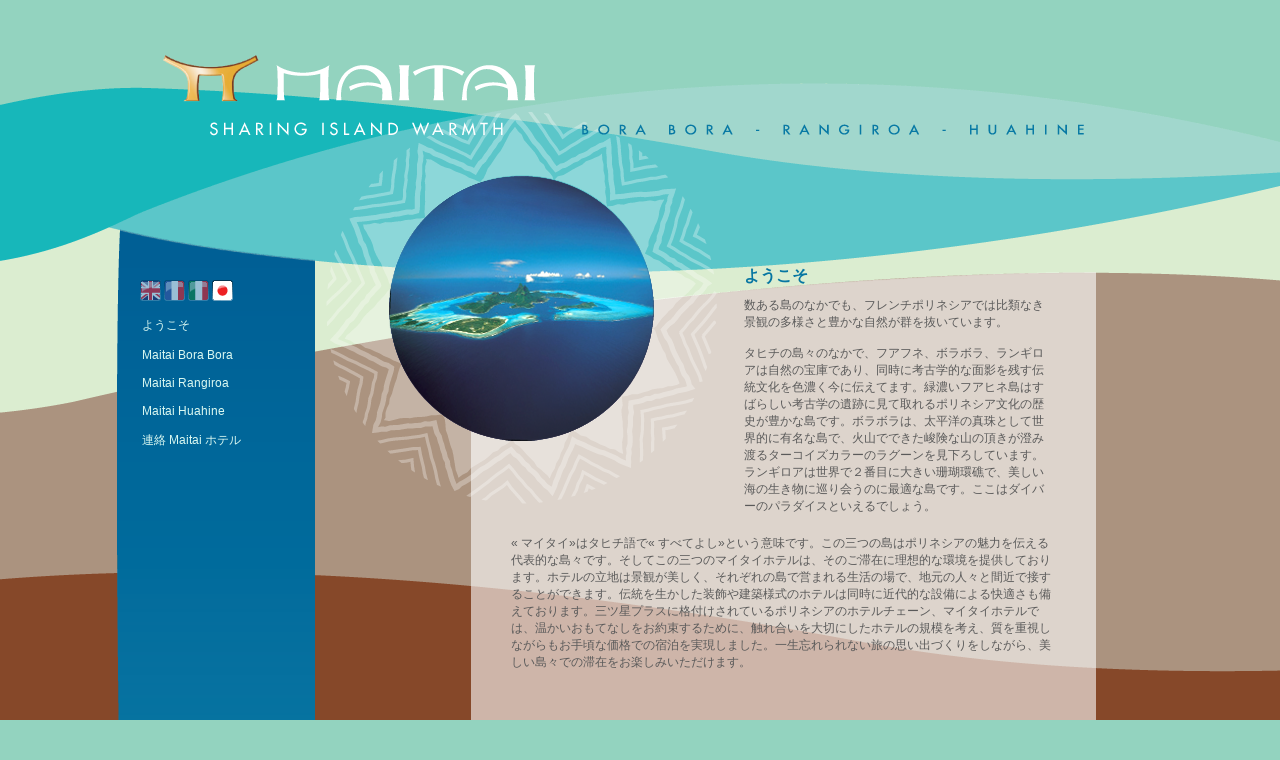

--- FILE ---
content_type: text/html; charset=utf-8
request_url: https://www.hotelmaitai.com/Presentation/Presentation1.aspx?IDType=189&LangID=4
body_size: 12637
content:

<!DOCTYPE html PUBLIC "-//W3C//DTD XHTML 1.0 Transitional//EN" "http://www.w3.org/TR/xhtml1/DTD/xhtml1-transitional.dtd">
<html xmlns="http://www.w3.org/1999/xhtml">
<head id="ctl00_Head1">
<meta charset="utf-8" />
<title>
	ようこそ Maitai Hotels | French Polynesia Hotels | Bora Bora Hotel | Huahine Hotel | Rangiroa Hotel
</title>
<script type="text/javascript" src="https://cdnjs.cloudflare.com/ajax/libs/jquery/1.10.2/jquery.min.js"></script>
<script type="text/javascript" src="https://cdnjs.cloudflare.com/ajax/libs/modernizr/2.6.2/modernizr.min.js"></script>

<link href="https://d35islomi5rx1v.cloudfront.net/ajaxz/2013.3.1114/Menu.css" type="text/css" rel="stylesheet" class="Telerik_stylesheet" /><meta name="keywords" content="Maitai Hotels has three superb French Polynesia hotel accommodation on three of the region s most beautiful islands: Bora Bora, Huahine and Rangiroa. " />
<meta name="description" content="Maitai Hotels has three superb French Polynesia hotel accommodation on three of the region s most beautiful islands: Bora Bora, Huahine and Rangiroa. " />
<meta name="abstract" content="Maitai Hotels has three superb French Polynesia hotel accommodation on three of the region s most beautiful islands: Bora Bora, Huahine and Rangiroa. " />
<meta name="copyright" content="Copyright Le Maitai Polynesia Bora Bora" />
<meta name="author" content="Website by ReserveGroup https://www.reservegroup.biz, powered by evoSuite https://www.evoSuite.com content management system and customers relationship management system" />
<meta name="owner" content="Website owned by Le Maitai Polynesia Bora Bora, https://www.hotelmaitai.com" />
<meta name="distribution" content="Global" />
<meta name="language" content="ja-JP" />
<meta name="rating" content="general" />
<meta name="revisit-after" content="15 days" />
<meta name="classification" content="French Polynesia, Accommodation, Hotels, Society Islands, Bora Bora" />
<meta name="robots" content="all, NOODP, NOYDIR" />
<meta name="referrer" content="unsafe-url" />
<meta name="last-modified" content="25-01-2026 04:13:55 GMT" />
<link href="https://d2nzzwzi75bzs6.cloudfront.net/js/booking.css" rel="stylesheet" type="text/css" />
<link href="https://d2nzzwzi75bzs6.cloudfront.net/web/css/base.css?lwr=635635819768325745" rel="stylesheet" type="text/css" />
<link href="https://d1k2jfc4wnfimc.cloudfront.net/pics/favicon.ico" rel="Shortcut Icon" />
<script type="text/javascript" src="https://d2nzzwzi75bzs6.cloudfront.net/js/te2010.js?lwr=636559404218272672"></script>
<script type='text/javascript'>
window.status='Welcome to Maitai Hotels | French Polynesia Hotels | Bora Bora Hotel | Huahine Hotel | Rangiroa Hotel';
window.onerror=function(msg, url, lineNo) { if (msg.indexOf('Telerik') > -1) {return true;} }
</script>
<script type="text/javascript">
(function(i,s,o,g,r,a,m){i['GoogleAnalyticsObject']=r;i[r]=i[r]||function(){
(i[r].q=i[r].q||[]).push(arguments)},i[r].l=1*new Date();a=s.createElement(o),
m=s.getElementsByTagName(o)[0];a.async=1;a.src=g;m.parentNode.insertBefore(a,m)
})(window,document,'script','https://www.google-analytics.com/analytics.js','ga');

ga('create', 'UA-82629193-1', 'auto', {'allowLinker': true});
ga('require', 'linker');
ga('linker:autoLink', ['.synxis.com']);
ga('require', 'displayfeatures');
ga('require', 'ecommerce');
ga('set', 'hostname', 'www.hotelmaitai.com');
ga('send', 'pageview');
</script>

<link href="https://d2nzzwzi75bzs6.cloudfront.net/assets/maitaihotel/styles.css?lwr=635664403439654403" rel="stylesheet" type="text/css" />
</head>
<body  style="margin: 0; background-color: #93d3bf; background-image: URL('//d1k2jfc4wnfimc.cloudfront.net/PicsHotel/MaitaiHotel/SkinImages/MainBG.gif'); background-repeat: no-repeat; background-position: 50% top;">
    <form name="aspnetForm" method="post" action="../PicsHotel/MaitaiHotel/CustomPages/ContentPres.aspx?ID=891&amp;IDL=1&amp;IDType=183" id="aspnetForm" enctype="multipart/form-data">
<div>
<input type="hidden" name="ctl00_RadScriptManager1_TSM" id="ctl00_RadScriptManager1_TSM" value="" />
<input type="hidden" name="ctl00_RadStyleSheetManager1_TSSM" id="ctl00_RadStyleSheetManager1_TSSM" value="" />
<input type="hidden" name="__EVENTTARGET" id="__EVENTTARGET" value="" />
<input type="hidden" name="__EVENTARGUMENT" id="__EVENTARGUMENT" value="" />
<input type="hidden" name="__VIEWSTATE" id="__VIEWSTATE" value="/wEPaA8FDzhkZTYxYWNlNjQwYTgyYRgBBR5fX0NvbnRyb2xzUmVxdWlyZVBvc3RCYWNrS2V5X18WAQUNY3RsMDAkVG9wTWVudVCNZks+kWh1xWqEHoGBvYyekuXo" />
</div>

<script type="text/javascript">
//<![CDATA[
var theForm = document.forms['aspnetForm'];
function __doPostBack(eventTarget, eventArgument) {
    if (!theForm.onsubmit || (theForm.onsubmit() != false)) {
        theForm.__EVENTTARGET.value = eventTarget;
        theForm.__EVENTARGUMENT.value = eventArgument;
        theForm.submit();
    }
}
//]]>
</script>


<script src="https://d2nzzwzi75bzs6.cloudfront.net/WebResource.axd?d=9EvrU5aKH_0-ZnLWSyUhDCmpZu3VECH2IQjiIUUbE5fnGr3peevNZlbCx9bLXjK-8M9eMUfeMifDkM_veT3QGMcUyGo1&amp;t=638901968248157332" type="text/javascript"></script>


<script src="https://d2nzzwzi75bzs6.cloudfront.net/ScriptResource.axd?d=5mvFhYMoUksooQpnAt1CBj9UVEiomry6N1okKtevwm1HogDeosEYI4DGc5LMHkNFElkD5o2hKJKxWBmQMVbZdhHXCJazAbu8KAwTpA8xBILmxIgrlWMVr4F3ZmDJHV1ZkzNU-y08dOpffzgGSnO7NMnBcXo1&amp;t=5c0e0825" type="text/javascript"></script>
<script src="https://d2nzzwzi75bzs6.cloudfront.net/ScriptResource.axd?d=BY75IT1qU0MQjGIgViHGs_nCK3JR1KCZwLAXKuIPNulRFB8W1oHc7-8SThrpqTjoFntoz0FT0Qe7HUp05YWsRwJaG7gGLl-4t4DtxwCjR9o7hwq2K5LGknTpK8ITVEpZqrFunn9aCng8JzHhaUka2O6dMM2ckVwQJbvmHnlzwQxrK1_P0&amp;t=5c0e0825" type="text/javascript"></script>
<div>

	<input type="hidden" name="__VIEWSTATEGENERATOR" id="__VIEWSTATEGENERATOR" value="B0C4B2A6" />
	<input type="hidden" name="__PREVIOUSPAGE" id="__PREVIOUSPAGE" value="WWzs-HGDMFoKLGZ0s11DdIQ-J5Ru4xDuHE7CMcsaEiVgxkx-Y2hVQN3JYdM5CY-ErXVGPWCtWfGl-YmrHDuC4zKIE3HQjDPmSQgDtL7tU9zHaiCFvXrE4CX6L9Lve6P1omKFnw2" />
</div>
        <script type="text/javascript">
//<![CDATA[
Sys.WebForms.PageRequestManager._initialize('ctl00$RadScriptManager1', 'aspnetForm', [], [], [], 90, 'ctl00');
//]]>
</script>

        
        <table cellpadding="0" cellspacing="0" width="100%">
            <tr>
                <td align="center">
                    <table cellpadding="0" cellspacing="0">
                        <tr>
                            <td>
                                
                            </td>
                        </tr>
                    </table>
                </td>
            </tr>
            <tr>
                <td align="center">
                    <table cellpadding="0" cellspacing="0" width="1011">
                        <tr>
                            <td class="MainTop">
                                <div style="position: relative; z-index: 999;">
                                    <img src="https://d1k2jfc4wnfimc.cloudfront.net/assets/maitaihotel/skinimages/siteheader.png" id="ctl00_SiteTagLine" border="0" usemap="#BannerLinks2" /></div>
                            </td>
                        </tr>
                        <tr>
                            <td align="left">
                                <table class="ContentMainTable" border="0" cellpadding="0" cellspacing="0">
                                    <tr>
                                        <td>
                                            <table border="0" cellpadding="0" cellspacing="0">
                                                <tr>
                                                    <td align="left" style="padding-top: 88px; padding-left: 5px;">
                                                        <table border="0" cellpadding="0" cellspacing="0">
                                                            <tr>
                                                                <td style="padding-right: 3px;">
                                                                    <a id="ctl00_EnglishLink" class="EnglishLnk" href="/Presentation/Presentation1.aspx?IDType=189&amp;LangID=1"></a>
                                                                </td>
                                                                <td style="padding-right: 3px;">
                                                                    <a id="ctl00_FrenchLink" class="FrenchLnk" href="/Presentation/Presentation1.aspx?IDType=189&amp;LangID=2"></a>
                                                                </td>
                                                                <td style="padding-right: 3px;">
                                                                    <a id="ctl00_ItalianLink" class="ItalianLnk" href="/Presentation/Presentation1.aspx?IDType=189&amp;LangID=7"></a>
                                                                </td>
                                                                <td>
                                                                    <a id="ctl00_JapaneseLink" class="JapanLink" href="/Presentation/Presentation1.aspx?IDType=189&amp;LangID=4"></a>
                                                                </td>
                                                            </tr>
                                                        </table>
                                                    </td>
                                                </tr>
                                                <tr>
                                                    <td class="MenuCell">
                                                        <div id="ctl00_TopMenu" class="RadMenu RadMenu_MenuTop" style="cursor: pointer">
	<!-- 2013.3.1114.40 --><ul class="rmRootGroup rmVertical">
		<li class="rmItem rmFirst"><a title="ようこそ" class="rmLink rmRootLink rmFocused" href="/welcome"><span class="rmText">ようこそ</span></a><div class="rmSlide">
			<ul class="rmVertical rmGroup rmLevel1">
				<li class="rmItem rmFirst"><a title="Change Language" class="rmLink" href="#"><span class="rmText">Change Language</span></a><div class="rmSlide">
					<ul class="rmVertical rmGroup rmLevel2">
						<li class="rmItem rmFirst"><a title="English" class="rmLink" href="/presentation/presentation1.aspx?idtype=189&amp;langid=1"><span class="rmText">English</span></a></li><li class="rmItem "><a title="French" class="rmLink" href="/presentation/presentation1.aspx?idtype=189&amp;langid=2"><span class="rmText">French</span></a></li><li class="rmItem "><a title="Japanese" class="rmLink" href="/presentation/presentation1.aspx?idtype=189&amp;langid=4"><span class="rmText">Japanese</span></a></li><li class="rmItem rmLast"><a title="Italian" class="rmLink" href="/presentation/presentation1.aspx?idtype=189&amp;langid=7"><span class="rmText">Italian</span></a></li>
					</ul>
				</div></li><li class="rmItem "><a title="ようこそ" class="rmLink rmFocused" href="/welcome"><span class="rmText">ようこそ</span></a></li><li class="rmItem "><a title="About Maitai Hotels" class="rmLink" href="/le-maitai-polynesia-bora-bora/about-maitai-hotels_idl=1_idt=183_id=892_.html"><span class="rmText">About Maitai Hotels</span></a></li><li class="rmItem "><a title="フランス領ポリネシアについて" class="rmLink" href="/le-maitai-polynesia-bora-bora/%e3%83%95%e3%83%a9%e3%83%b3%e3%82%b9%e9%a0%98%e3%83%9d%e3%83%aa%e3%83%8d%e3%82%b7%e3%82%a2%e3%81%ab%e3%81%a4%e3%81%84%e3%81%a6_idl=1_idt=183_id=936_.html"><span class="rmText">フランス領ポリネシアについて</span></a></li><li class="rmItem "><a title="Bora Bora Island" class="rmLink" target="_blank" href="/le-maitai-polynesia-bora-bora/bora-bora-island_idl=251_idt=183_id=970_.html"><span class="rmText">Bora Bora Island</span></a></li><li class="rmItem "><a title="Rangiroa Island" class="rmLink" target="_blank" href="/le-maitai-polynesia-bora-bora/rangiroa-island_idl=251_idt=183_id=971_.html"><span class="rmText">Rangiroa Island</span></a></li><li class="rmItem "><a title="Huahine Island" class="rmLink" target="_blank" href="/le-maitai-polynesia-bora-bora/huahine-island_idl=251_idt=183_id=972_.html"><span class="rmText">Huahine Island</span></a></li><li class="rmItem "><a title="Brochure" class="rmLink" target="_blank" href="/le-maitai-polynesia-bora-bora/brochure_idl=251_idt=183_id=990_.html"><span class="rmText">Brochure</span></a></li><li class="rmItem "><a title="連絡" class="rmLink" href="/le-maitai-polynesia-bora-bora/%e9%80%a3%e7%b5%a1_idl=250_idt=183_id=988_.html"><span class="rmText">連絡</span></a></li><li class="rmItem rmLast"><a title="Social Media Content" class="rmLink" href="/user-content"><span class="rmText">Social Media Content</span></a></li>
			</ul>
		</div></li><li class="rmItem "><a title="Maitai Bora Bora" class="rmLink rmRootLink" target="_blank" href="/le-maitai-polynesia-bora-bora/%e3%83%9b%e3%83%86%e3%83%ab%e3%83%9e%e3%82%a4%e3%82%bf%e3%82%a4%e3%83%9d%e3%83%aa%e3%83%8d%e3%82%b7%e3%82%a2%e3%83%9c%e3%83%a9%e3%83%9c%e3%83%a9_idl=251_idt=184_id=973_.html"><span class="rmText">Maitai Bora Bora</span></a><div class="rmSlide">
			<ul class="rmVertical rmGroup rmLevel1">
				<li class="rmItem rmFirst"><a title="ホテルマイタイポリネシアボラボラ" class="rmLink" target="_blank" href="/le-maitai-polynesia-bora-bora/%e3%83%9b%e3%83%86%e3%83%ab%e3%83%9e%e3%82%a4%e3%82%bf%e3%82%a4%e3%83%9d%e3%83%aa%e3%83%8d%e3%82%b7%e3%82%a2%e3%83%9c%e3%83%a9%e3%83%9c%e3%83%a9_idl=251_idt=184_id=973_.html"><span class="rmText">ホテルマイタイポリネシアボラボラ</span></a></li><li class="rmItem "><a title="宿泊 Maitai Bora Bora" class="rmLink" target="_blank" href="/le-maitai-polynesia-bora-bora/%e5%ae%bf%e6%b3%8a-maitai-bora-bora_idl=251_idt=184_id=974_.html"><span class="rmText">宿泊 Maitai Bora Bora</span></a></li><li class="rmItem "><a title="Special Offers" class="rmLink" target="_blank" href="/le-maitai-polynesia-bora-bora/special-offers_idl=251_idt=184_id=975_.html"><span class="rmText">Special Offers</span></a></li><li class="rmItem rmLast"><a title="連絡 Maitai Bora Bora" class="rmLink" href="/le-maitai-polynesia-bora-bora/%e9%80%a3%e7%b5%a1-maitai-bora-bora_idl=250_idt=184_id=976_.html"><span class="rmText">連絡 Maitai Bora Bora</span></a></li>
			</ul>
		</div></li><li class="rmItem "><a title="Maitai Rangiroa" class="rmLink rmRootLink" target="_blank" href="/le-maitai-polynesia-bora-bora/%e3%83%9b%e3%83%86%e3%83%ab-maitai-rangiroa_idl=251_idt=185_id=977_.html"><span class="rmText">Maitai Rangiroa</span></a><div class="rmSlide">
			<ul class="rmVertical rmGroup rmLevel1">
				<li class="rmItem rmFirst"><a title="ホテル Maitai Rangiroa" class="rmLink" target="_blank" href="/le-maitai-polynesia-bora-bora/%e3%83%9b%e3%83%86%e3%83%ab-maitai-rangiroa_idl=251_idt=185_id=977_.html"><span class="rmText">ホテル Maitai Rangiroa</span></a></li><li class="rmItem "><a title="宿泊 Maitai Rangiroa" class="rmLink" target="_blank" href="/le-maitai-polynesia-bora-bora/%e5%ae%bf%e6%b3%8a-maitai-rangiroa_idl=251_idt=185_id=978_.html"><span class="rmText">宿泊 Maitai Rangiroa</span></a></li><li class="rmItem "><a title="Special Offers" class="rmLink" target="_blank" href="/le-maitai-polynesia-bora-bora/special-offers_idl=251_idt=185_id=979_.html"><span class="rmText">Special Offers</span></a></li><li class="rmItem rmLast"><a title="連絡 Maitai Rangiroa" class="rmLink" href="/le-maitai-polynesia-bora-bora/%e9%80%a3%e7%b5%a1-maitai-rangiroa_idl=250_idt=185_id=980_.html"><span class="rmText">連絡 Maitai Rangiroa</span></a></li>
			</ul>
		</div></li><li class="rmItem "><a title="Maitai Huahine" class="rmLink rmRootLink" target="_blank" href="/le-maitai-polynesia-bora-bora/%e3%83%9b%e3%83%86%e3%83%ab-maitai-huahine_idl=251_idt=186_id=981_.html"><span class="rmText">Maitai Huahine</span></a><div class="rmSlide">
			<ul class="rmVertical rmGroup rmLevel1">
				<li class="rmItem rmFirst"><a title="ホテル Maitai Huahine" class="rmLink" target="_blank" href="/le-maitai-polynesia-bora-bora/%e3%83%9b%e3%83%86%e3%83%ab-maitai-huahine_idl=251_idt=186_id=981_.html"><span class="rmText">ホテル Maitai Huahine</span></a></li><li class="rmItem "><a title="宿泊 Maitai Huahine" class="rmLink" target="_blank" href="/le-maitai-polynesia-bora-bora/%e5%ae%bf%e6%b3%8a-maitai-huahine_idl=251_idt=186_id=982_.html"><span class="rmText">宿泊 Maitai Huahine</span></a></li><li class="rmItem "><a title="Special Offers" class="rmLink" target="_blank" href="/le-maitai-polynesia-bora-bora/special-offers_idl=251_idt=186_id=983_.html"><span class="rmText">Special Offers</span></a></li><li class="rmItem rmLast"><a title="連絡 Maitai Huahine" class="rmLink" href="/le-maitai-polynesia-bora-bora/%e9%80%a3%e7%b5%a1-maitai-huahine_idl=250_idt=186_id=984_.html"><span class="rmText">連絡 Maitai Huahine</span></a></li>
			</ul>
		</div></li><li class="rmItem rmLast"><a title="連絡 Maitai ホテル" class="rmLink rmRootLink" href="/le-maitai-polynesia-bora-bora/%e9%80%a3%e7%b5%a1-maitai-%e3%83%9b%e3%83%86%e3%83%ab_idl=5_idt=187_id=894_.html"><span class="rmText">連絡 Maitai ホテル</span></a><div class="rmSlide">
			<ul class="rmVertical rmGroup rmLevel1">
				<li class="rmItem rmFirst"><a title="連絡 Maitai ホテル" class="rmLink" href="/le-maitai-polynesia-bora-bora/%e9%80%a3%e7%b5%a1-maitai-%e3%83%9b%e3%83%86%e3%83%ab_idl=5_idt=187_id=894_.html"><span class="rmText">連絡 Maitai ホテル</span></a></li><li class="rmItem rmLast"><a title="Recruitment section" class="rmLink" href="/le-maitai-polynesia-bora-bora/recruitment-section_idl=1_idt=187_id=994_.html"><span class="rmText">Recruitment section</span></a></li>
			</ul>
		</div></li>
	</ul><script type="text/javascript">
		Telerik.Web.UI.RadMenu._adjustRootItemWidth("ctl00_TopMenu");
	</script><input id="ctl00_TopMenu_ClientState" name="ctl00_TopMenu_ClientState" type="hidden" />
</div>
                                                        

                                                    </td>
                                                </tr>
                                                <tr>
                                                    <td>
                                                        <div style="position: relative;">
                                                            <div style="position: absolute; top: -188px; left: -9px;">
                                                                
<style type="text/css">
    .bBoxC {
        font-family: Arial, Verdana;
        color:#6c7b84;
        font-style:italic;
        font-size:11px;
        text-align: center;
        width: 130px !important;
        background-color: transparent;
        border: 0px;
        margin-top: 0px;
        padding:0px !important;
        position:relative;
        top:-1px;
    }
    .SuppDrop {
        width:168px;
        font-family: Arial, Verdana;
        color:#6c7b84;
        font-size:12px;
    }
</style>
<div align="left" style="width: 193px; vertical-align:top;">
	<table border="0" cellspacing="0" cellpadding="0" style="width: 186px; height: 102px; background-image: url('//d1k2jfc4wnfimc.cloudfront.net/PicsHotel/MaitaiHotel/SkinImages/BookBG.gif'); background-repeat: no-repeat; background-position:left top;">
		<tr>
			<td valign="top" align="left" style="height: 107px;">
                <div style="position: relative;">
				    <div style="position: absolute; left: 5px; top: 10px;">
					    <select name="ctl00$CorporateBookingPanel1$ddlSuppliers" id="ctl00_CorporateBookingPanel1_ddlSuppliers" class="SuppDrop">
	<option value="hotelmaitai.com/default.aspx">Select a Hotel</option>
	<option value="bora.hotelmaitai.com/bookings/bookengine.aspx">Hotel Maitai Bora Bora</option>
	<option value="rangiroa.hotelmaitai.com/bookings/bookengine.aspx">Hotel Maitai Rangiroa</option>
	<option value="huahine.hotelmaitai.com/bookings/bookengine.aspx">Hotel Maitai Huahine</option>
</select>
                    </div>
				    <div style="position: absolute; left: 2px; top: 41px;"><table id="ctl00_CorporateBookingPanel1_calBookingDate" border="0">
	<tr>
		<td><img onmouseover="javascript:this.src='/PicsHotel/MaitaiHotel/SkinImages/CalOn.gif';return false;" onclick="displayDatePicker('ctl00$CorporateBookingPanel1$calBookingDatetxtDate',false);return false;" onmouseout="javascript:this.src='/PicsHotel/MaitaiHotel/SkinImages/CalOff.gif';return false;" name="ctl00$CorporateBookingPanel1$ctl00" src="https://d1k2jfc4wnfimc.cloudfront.net/assets/maitaihotel/skinimages/caloff.gif" style="border-width:0px;" /></td><td><input name="ctl00$CorporateBookingPanel1$calBookingDatetxtDate" type="text" value="2026/02/01" id="ctl00_CorporateBookingPanel1_calBookingDatetxtDate" class="bBoxC" onclick="displayDatePicker('ctl00$CorporateBookingPanel1$calBookingDatetxtDate',false);return false;" style="width:75px;" /></td>
	</tr>
</table></div>
                    <div style="position: absolute; right: 0px; top: 63px;"><a href="#" onclick="javascript:BookNow()"><img alt="Click here to Book your stay with Maitai Hotels" border="0" src="https://d1k2jfc4wnfimc.cloudfront.net/assets/maitaihotel/skinimages/booknowbtn.gif" width="116" height="33" /></a></div>
                </div>
                <input type="hidden" name="ctl00$CorporateBookingPanel1$hdnValues" id="ctl00_CorporateBookingPanel1_hdnValues" />
			</td>
		</tr>
	</table>		
</div>
<script type="text/javascript">
    function BookNow() {
        var calBookingDate = document.getElementById('ctl00_CorporateBookingPanel1_calBookingDate');
        var ddlSuppliers = document.getElementById('ctl00_CorporateBookingPanel1_ddlSuppliers');
        window.open('http://www.' + ddlSuppliers.options[ddlSuppliers.selectedIndex].value + '?Date=' + $get("ctl00_CorporateBookingPanel1_calBookingDatetxtDate").value);
    }
</script>
                                                            </div>
                                                        </div>
                                                    </td>
                                                </tr>
                                                
                                            </table>
                                        </td>
                                        <td>
                                            
    <table width="100%" border="0" cellpadding="0" cellspacing="0">
        <tr>
            <td style="vertical-align:top; text-align:left;">
                <div style="background-image:URL('//d1k2jfc4wnfimc.cloudfront.net/PicsHotel/MaitaiHotel/SkinImages/ContentTopBG.png'); background-repeat:no-repeat; background-position: 76% 107%; width:100%;">
                    <table width="100%" border="0" cellpadding="0" cellspacing="0">
                        <tr>
                            <td style="vertical-align:top; text-align:left;"><div class="ContentFlash"><div id='MainFlashflash'><a href="http://get.adobe.com/flashplayer/" target="_blank"><img src="https://d1k2jfc4wnfimc.cloudfront.net/assets/maitaihotel/skinimages/flashbg.png" border="0" /></a></div></div></td>
                            <td style="vertical-align:bottom; text-align:left; padding-bottom:20px; padding-right:92px;"><span class="HotName"><h1 class="HotName">ようこそ</h1></span><span class="HotPres">数ある島のなかでも、フレンチポリネシアでは比類なき景観の多様さと豊かな自然が群を抜いています。 <br />
<br />
タヒチの島々のなかで、フアフネ、ボラボラ、ランギロアは自然の宝庫であり、同時に考古学的な面影を残す伝統文化を色濃く今に伝えてます。緑濃いフアヒネ島はすばらしい考古学の遺跡に見て取れるポリネシア文化の歴史が豊かな島です。ボラボラは、太平洋の真珠として世界的に有名な島で、火山でできた峻険な山の頂きが澄み渡るターコイズカラーのラグーンを見下ろしています。ランギロアは世界で２番目に大きい珊瑚環礁で、美しい海の生き物に巡り会うのに最適な島です。ここはダイバーのパラダイスといえるでしょう。</span></td>
                        </tr>   
                    </table>
                </div>
            </td>
        </tr>
        <tr>
            <td style="vertical-align:top; text-align:left; padding-left:158px;"><div style="width:545px; padding:0px 40px 50px 40px; background-image:URL('//d1k2jfc4wnfimc.cloudfront.net/PicsHotel/MaitaiHotel/SkinImages/BodyBG.png'); background-repeat:repeat;"><span class="HotPres">&laquo; マイタイ&raquo;はタヒチ語で&laquo; すべてよし&raquo;という意味です。この三つの島はポリネシアの魅力を伝える代表的な島々です。そしてこの三つのマイタイホテルは、そのご滞在に理想的な環境を提供しております。ホテルの立地は景観が美しく、それぞれの島で営まれる生活の場で、地元の人々と間近で接することができます。伝統を生かした装飾や建築様式のホテルは同時に近代的な設備による快適さも備えております。三ツ星プラスに格付けされているポリネシアのホテルチェーン、マイタイホテルでは、温かいおもてなしをお約束するために、触れ合いを大切にしたホテルの規模を考え、質を重視しながらもお手頃な価格での宿泊を実現しました。一生忘れられない旅の思い出づくりをしながら、美しい島々での滞在をお楽しみいただけます。 <br /></span></div></td>
        </tr>
    </table>

                                        </td>
                                    </tr>
                                </table>
                            </td>
                        </tr>
                    </table>
                </td>
            </tr>
            <tr>
                <td align="center" style="padding-top: 30px; padding-left: 140px;">
                    <table cellpadding="0" cellspacing="0">
                        <tr>
                            <td>
                                
<div class="divFooterOuter" style="position: relative; width: 830px; z-index: 999;">
	<span class="spanFooterBkgd" align="center" style="width: 830px; height: 77px; display: inline-block; filter: progid:DXImageTransform.Microsoft.AlphaImageLoader(src='//d1k2jfc4wnfimc.cloudfront.net/PicsHotel/_Default/Ctl/FooterImages/BkgdHatchingWhite.png');">
		<img class="imgFooterBkgd" style="filter: progid:DXImageTransform.Microsoft.Alpha(opacity=0);" src="//d1k2jfc4wnfimc.cloudfront.net/PicsHotel/_Default/Ctl/FooterImages/BkgdHatchingWhite.png" width="830" height="77" border="0" alt="">
	</span>
	<table class="FooterTop" style="width: 830px; height: 77px; position: absolute; top: 0px; left: 0px;">
		<tr>
			<td class="FooterTop" align="center" valign="middle">
				<a href="javascript:EMailPage();">email this page</a> |&nbsp;<a href="javascript:PF();">print this page</a> |&nbsp;<a href='/Modules/SiteMap/SiteMap.aspx'>site map</a> |&nbsp;<a href="javascript:popHelp('/help/LegalInformation.aspx?pop=1')">legal information</a> <span id="spanWebOwnerLogin">|&nbsp;<a class="FooterBottom" style="cursor: pointer;" onclick="javascript:toggleLogin();">website owner log-in</a></span>
			</td>
		</tr>
		<tr>
			<td valign="middle">
				
				<span id="ftrEvosuite" class="FooterBottom" style="padding-left: 15px; position: relative; "><a href="https://www.evosuite.com">&eacute;voSuite</a> <a href="https://www.evosuite.com">website software</a></span> <span id="ftrDesignBy" class="FooterBottom" style="padding-left: 15px; position: relative;  z-index: 999;"><a href="https://www.evosuite.com">website build</a> by <a href="https://www.evosuite.com">&eacute;voSuite</a></span>
			</td>
		</tr>
	</table>
	<div id="divFooterLogin" class="LoginDiv" style="display: none;">
		
<script type="text/javascript">
	var browser = navigator.appName;
	if (/MSIE (\d+\.\d+);/.test(navigator.userAgent)) { var ieversion = new Number(RegExp.$1) } if (ieversion <= 6) { document.getElementById('divFooterLogin').className = 'LoginDivIE'; }
	function toggleLogin() { if (typeof $telerik != 'undefined') { $telerik.$("#divFooterLogin").slideToggle(500); } else { if (document.getElementById("divFooterLogin").style.display == 'none') { document.getElementById("divFooterLogin").style.display = 'block'; } else { document.getElementById("divFooterLogin").style.display = 'none'; } } } 
</script>
<style type="text/css">
	.inputText { color: #040404 !important; font-size: 11px !important; font-family: Arial, Verdana, Sans-Serif !important; white-space: nowrap; width: 130px; height: 12px; background-color: #ffffff; }
	.loginText { color: #ffffff !important; font-size: 13px !important; font-family: Arial, Verdana, Sans-Serif !important; white-space: nowrap; width: 100%; }
	.hlnkPassword { color: #858181; text-decoration: underline; }
	.button { color: #373636 !important; }
	.LoginDiv { height: 133px; width: 263px; position: absolute; z-index: 9999 !important; display: block; bottom: 20px; right: 0; padding: 22px 0 0 11px; text-align: left; background-image: url('//d1k2jfc4wnfimc.cloudfront.net/PicsHotel/_Default/Ctl/FooterImages/WebOwnerLoginBkgd.png'); background-repeat: no-repeat; }
	.LoginDivIE { height: 133px; width: 263px; position: absolute; z-index: 9999 !important; display: block; bottom: 20px; right: 0; padding: 22px 0 0 11px; text-align: left; background-image: none; filter: progid:DXImageTransform.Microsoft.AlphaImageLoader(src="//d1k2jfc4wnfimc.cloudfront.net/PicsHotel/_Default/Ctl/FooterImages/WebOwnerLoginBkgd.png", sizingMethod="scale"); display:inline-block; }
</style>
<div id="ctl00_Footer2_PopupLogin1_pnlPopupLogin" onkeypress="javascript:return WebForm_FireDefaultButton(event, 'ctl00_Footer2_PopupLogin1_btLogin')">
	
	<div style="position: relative;">
		<div style="position: absolute; top: -17px; right: 5px;"><a onclick="javascript:toggleLogin();" style="cursor: pointer;"><img alt="Close login" src="https://d1k2jfc4wnfimc.cloudfront.net/assets/_default/ctl/footerimages/loginclosebutton.gif" border="0" /></a></div>
		
		<table id="ctl00_Footer2_PopupLogin1_tblLogin" align="left" cellspacing="0" cellpadding="3" border="0" style="width: 250px;">
		<tr>
			<td align="right" colspan="3"><a class="loginText hlnkPassword" href="/Login/Login.aspx">Forgot your password</a></td>
		</tr>
		<tr>
			<td align="left" class="loginText">User name</td>
			<td colspan="2"><input type="text" id="UID2" name="UID2" class="inputText" value=''></td>
		</tr>
		<tr>
			<td align="left" class="loginText">Password</td>
			<td colspan="2"><input type="password" id="PWD2" name="PWD2" class="inputText"></td>
		</tr>
		<tr>
			<td align="left" class="loginText">Remember me</td>
			<td align="left"><input type="checkbox" id="chkRememberMe" name="chkRememberMe" onclick="remMe(this);" style="position: relative; left: -4px;" /></td>
			<td align="right">
					<input type="button" name="ctl00$Footer2$PopupLogin1$btLogin" value="Login" onclick="javascript:WebForm_DoPostBackWithOptions(new WebForm_PostBackOptions(&quot;ctl00$Footer2$PopupLogin1$btLogin&quot;, &quot;&quot;, false, &quot;&quot;, &quot;https://www.hotelmaitai.com/Login/Login.aspx&quot;, false, true))" id="ctl00_Footer2_PopupLogin1_btLogin" class="button" />
				</td>
		</tr>
	</table>
	
	</div>

</div>

	</div>
</div>

                            </td>
                        </tr>
                    </table>
                </td>
            </tr>
        </table>
    
<script type="text/javascript">swfobject.embedSWF('/PicsHotel/MaitaiHotel/Flash/CorpContent.swf', 'MainFlashflash', '393', '393', '7.0.0', false, { image1: '/PicsHotel/MaitaiHotel/Flash/DynamicPix/island-1.jpg', image2: '/PicsHotel/MaitaiHotel/Flash/DynamicPix/island-2.jpg', image3: '/PicsHotel/MaitaiHotel/Flash/DynamicPix/island-3.jpg', hold:'100'}, { wmode: 'transparent'});</script>
<script type="text/javascript">
// Cross browser way to listen for events.
function addListener(element, type, callback) {
if (element.addEventListener) element.addEventListener(type, callback);
else if (element.attachEvent) element.attachEvent('on' + type, callback);
}
function decorateLink(event) {
event = event || window.event; // Cross browser hoops.
var target = event.target || event.srcElement;
if ($(target).is('a') && target && target.href) { // Ensure this is a link.
ga('linker:decorate', target);
}
else if ($(target.parentNode).is('a') && target.parentElement && target.parentElement.href) { // Ensure this is a link.
ga('linker:decorate', target.parentElement);
}
}
$('a[href*="/x,143,"]').each(function () { addListener(this, 'mousedown', decorateLink); addListener(this, 'keydown', decorateLink); });
</script>
<script type="text/javascript">ga(function(tracker) { var linkerParam = tracker.get('linkerParam'); var evoGALinkerURLTracker = new Image(); evoGALinkerURLTracker.src = '/stat.ashx?galinkerurl=' + linkerParam; });</script>
<script type="text/javascript">var ts = new Date().getTime(); var t = new Image(); t.src = '/stat.ashx?PageID=640960&ts=' + ts;</script>
<script type='text/javascript'>!function osmtchrome61() { window.jQuery ? $(function () { Telerik.Web.UI.RadMenu._getViewPortSize = function () { var viewPortSize = $telerik.getViewPortSize(); var quirksMode = document.compatMode != 'CSS1Compat'; if (($telerik.isFirefox && quirksMode) || Telerik.Web.Browser.edge) { viewPortSize.height += document.body.scrollTop; viewPortSize.width += document.body.scrollLeft; } else if (Telerik.Web.Browser.chrome) { viewPortSize.height += Math.max(document.body.scrollTop, document.scrollingElement.scrollTop); viewPortSize.width += Math.max(document.body.scrollLeft, document.scrollingElement.scrollLeft); } return viewPortSize; }; }) : setTimeout(function () { osmtchrome61() }, 100) }();</script>
<script src="https://d2i2wahzwrm1n5.cloudfront.net/ajaxz/2013.3.1114/Common/Core.js" type="text/javascript"></script>
<script src="https://d2i2wahzwrm1n5.cloudfront.net/ajaxz/2013.3.1114/Common/jQuery.js" type="text/javascript"></script>
<script src="https://d2i2wahzwrm1n5.cloudfront.net/ajaxz/2013.3.1114/Common/jQueryPlugins.js" type="text/javascript"></script>
<script src="https://d2i2wahzwrm1n5.cloudfront.net/ajaxz/2013.3.1114/Common/Scrolling/ScrollingScripts.js" type="text/javascript"></script>
<script src="https://d2i2wahzwrm1n5.cloudfront.net/ajaxz/2013.3.1114/Common/Navigation/OData/OData.js" type="text/javascript"></script>
<script src="https://d2i2wahzwrm1n5.cloudfront.net/ajaxz/2013.3.1114/Common/Navigation/OverlayScript.js" type="text/javascript"></script>
<script src="https://d2i2wahzwrm1n5.cloudfront.net/ajaxz/2013.3.1114/Common/Navigation/NavigationScripts.js" type="text/javascript"></script>
<script src="https://d2i2wahzwrm1n5.cloudfront.net/ajaxz/2013.3.1114/Menu/RadMenuScripts.js" type="text/javascript"></script>
<script type="text/javascript">
//<![CDATA[
Sys.Application.add_init(function() {
    $create(Telerik.Web.UI.RadMenu, {"_childListElementCssClass":null,"_flow":0,"_skin":"MenuTop","attributes":{},"clientStateFieldID":"ctl00_TopMenu_ClientState","collapseAnimation":"{\"type\":12,\"duration\":200}","expandAnimation":"{\"duration\":450}","itemData":[{"groupSettings":{"flow":0},"items":[{"groupSettings":{"flow":0},"items":[{"value":"183","navigateUrl":"/presentation/presentation1.aspx?idtype=189\u0026langid=1"},{"value":"183","navigateUrl":"/presentation/presentation1.aspx?idtype=189\u0026langid=2"},{"value":"183","navigateUrl":"/presentation/presentation1.aspx?idtype=189\u0026langid=4"},{"value":"183","navigateUrl":"/presentation/presentation1.aspx?idtype=189\u0026langid=7"}],"value":"183"},{"value":"183","navigateUrl":"/welcome","cssClass":"rmFocused"},{"value":"183","navigateUrl":"/le-maitai-polynesia-bora-bora/about-maitai-hotels_idl=1_idt=183_id=892_.html"},{"value":"183","navigateUrl":"/le-maitai-polynesia-bora-bora/フランス領ポリネシアについて_idl=1_idt=183_id=936_.html"},{"value":"183","navigateUrl":"/le-maitai-polynesia-bora-bora/bora-bora-island_idl=251_idt=183_id=970_.html","target":"_blank"},{"value":"183","navigateUrl":"/le-maitai-polynesia-bora-bora/rangiroa-island_idl=251_idt=183_id=971_.html","target":"_blank"},{"value":"183","navigateUrl":"/le-maitai-polynesia-bora-bora/huahine-island_idl=251_idt=183_id=972_.html","target":"_blank"},{"value":"183","navigateUrl":"/le-maitai-polynesia-bora-bora/brochure_idl=251_idt=183_id=990_.html","target":"_blank"},{"value":"183","navigateUrl":"/le-maitai-polynesia-bora-bora/連絡_idl=250_idt=183_id=988_.html"},{"value":"183","navigateUrl":"/user-content"}],"value":"183","navigateUrl":"/welcome","cssClass":"rmFocused"},{"groupSettings":{"flow":0},"items":[{"value":"184","navigateUrl":"/le-maitai-polynesia-bora-bora/ホテルマイタイポリネシアボラボラ_idl=251_idt=184_id=973_.html","target":"_blank"},{"value":"184","navigateUrl":"/le-maitai-polynesia-bora-bora/宿泊-maitai-bora-bora_idl=251_idt=184_id=974_.html","target":"_blank"},{"value":"184","navigateUrl":"/le-maitai-polynesia-bora-bora/special-offers_idl=251_idt=184_id=975_.html","target":"_blank"},{"value":"184","navigateUrl":"/le-maitai-polynesia-bora-bora/連絡-maitai-bora-bora_idl=250_idt=184_id=976_.html"}],"value":"184","navigateUrl":"/le-maitai-polynesia-bora-bora/ホテルマイタイポリネシアボラボラ_idl=251_idt=184_id=973_.html","target":"_blank"},{"groupSettings":{"flow":0},"items":[{"value":"185","navigateUrl":"/le-maitai-polynesia-bora-bora/ホテル-maitai-rangiroa_idl=251_idt=185_id=977_.html","target":"_blank"},{"value":"185","navigateUrl":"/le-maitai-polynesia-bora-bora/宿泊-maitai-rangiroa_idl=251_idt=185_id=978_.html","target":"_blank"},{"value":"185","navigateUrl":"/le-maitai-polynesia-bora-bora/special-offers_idl=251_idt=185_id=979_.html","target":"_blank"},{"value":"185","navigateUrl":"/le-maitai-polynesia-bora-bora/連絡-maitai-rangiroa_idl=250_idt=185_id=980_.html"}],"value":"185","navigateUrl":"/le-maitai-polynesia-bora-bora/ホテル-maitai-rangiroa_idl=251_idt=185_id=977_.html","target":"_blank"},{"groupSettings":{"flow":0},"items":[{"value":"186","navigateUrl":"/le-maitai-polynesia-bora-bora/ホテル-maitai-huahine_idl=251_idt=186_id=981_.html","target":"_blank"},{"value":"186","navigateUrl":"/le-maitai-polynesia-bora-bora/宿泊-maitai-huahine_idl=251_idt=186_id=982_.html","target":"_blank"},{"value":"186","navigateUrl":"/le-maitai-polynesia-bora-bora/special-offers_idl=251_idt=186_id=983_.html","target":"_blank"},{"value":"186","navigateUrl":"/le-maitai-polynesia-bora-bora/連絡-maitai-huahine_idl=250_idt=186_id=984_.html"}],"value":"186","navigateUrl":"/le-maitai-polynesia-bora-bora/ホテル-maitai-huahine_idl=251_idt=186_id=981_.html","target":"_blank"},{"groupSettings":{"flow":0},"items":[{"value":"187","navigateUrl":"/le-maitai-polynesia-bora-bora/連絡-maitai-ホテル_idl=5_idt=187_id=894_.html"},{"value":"187","navigateUrl":"/le-maitai-polynesia-bora-bora/recruitment-section_idl=1_idt=187_id=994_.html"}],"value":"187","navigateUrl":"/le-maitai-polynesia-bora-bora/連絡-maitai-ホテル_idl=5_idt=187_id=894_.html"}]}, {"mouseOut":function(){ stopSwappingBanner = false; },"mouseOver":function(){ stopSwappingBanner = true; }}, null, $get("ctl00_TopMenu"));
});
//]]>
</script>
</form>
    <map id="BannerLinks2" name="BannerLinks2">
        <area href="http://www.bora.hotelmaitai.com" shape="rect" coords="412,63,576,87" target="_blank" alt="Hotel Maitai Bora Bora" />
        <area href="http://www.rangiroa.hotelmaitai.com" shape="rect" coords="607,62,764,88" target="_blank" alt="Hotel Maitai Rangiroa" />
        <area href="http://www.huahine.hotelmaitai.com" shape="rect" coords="798,60,924,88" target="_blank" alt="Hotel Maitai Huahine" />
    </map>
</body>
</html>


--- FILE ---
content_type: text/css
request_url: https://d2nzzwzi75bzs6.cloudfront.net/assets/maitaihotel/styles.css?lwr=635664403439654403
body_size: 2529
content:
body, tbody, table, .HotPres, td { font-family: Arial, Verdana; font-size: 12px; color: #5a5a5a; }
a { color: #0676a2; cursor: pointer; text-decoration: none; outline: none; }
a:link { }
a:hover { text-decoration: underline; }
a:visited { }
hr { height: 0px; border: none; border-bottom: 1px solid #c0c0c0; }
.FooterTop, .FooterTop a:link, .FooterTop a:visited { font-family: Arial, Sans Serif; font-size: 11px; color: #864829; text-decoration: none; text-align: center !important; margin: 0; }
.FooterBottom, .FooterBottom a:link, .FooterBottom a:visited { font-family: Arial, Sans Serif; font-size: 11px; color: #864829; text-decoration: none; text-align: center !important; margin: 0; }

/* TEXT */
h1, .HotName { font-size: 16px; text-decoration: none; color: #0676a2; font-weight: bold; }
h2, .HotNameSub { font-size: 14px; text-decoration: none; color: #0676a2; font-weight: bold; }
h3 { font-size: 13px; }
h4 { font-size: 13px; }
h5 { font-size: 13px; }

/* Custom Styles */
.cs1 { font-size: 14px; text-decoration: none; color: #0676a2; font-weight: bold; }
.cs2 { }
.cs3 { }
.cs4 { }
.cs5 { }

.HotH { font-weight: normal; font-size: 13px; text-decoration: none; text-transform: none; color: Black; }
.HotPresSmall { font-size: 11px; text-decoration: none; font-family: Arial, Verdana; line-height: 120%; color: #333333; }
.HotPresPic { font-size: 13px; font-style: italic; text-decoration: none; }
/* Style for text below images */
.HotPresH { font-size: 13px; text-decoration: none; }
.bText2, .bBox { font-size: 9px; }
.error { FONT: 11px Arial; COLOR: #990000; }

/* IMAGES */
.ImageBorder { border: #666666 1px solid; }
.ImagePopUp { border: #666666 1px; cursor: pointer; }
.Enlarge { font-size: 13px; color: red; text-align: justify; }
/* Style for 'enalrge' text below blow up images */

/* Master Page Styles */
.MainTop { height: 192px; padding-left: 28px; }

a.EnglishLnk { height: 21px; width: 21px; display: block; background-image: url('/PicsHotel/MaitaiHotel/SkinImages/EnglishOff.gif'); background-position: left top; background-repeat: no-repeat; }
a.EnglishLnk:hover { background-image: url('/PicsHotel/MaitaiHotel/SkinImages/EnglishOn.gif'); }
a.EnglishLink { height: 21px; width: 21px; display: block; background-image: url('/PicsHotel/MaitaiHotel/SkinImages/EnglishOn.gif'); background-position: left top; background-repeat: no-repeat; }

a.FrenchLnk { height: 21px; width: 21px; display: block; background-image: url('/PicsHotel/MaitaiHotel/SkinImages/FrenchOff.gif'); background-position: left top; background-repeat: no-repeat; }
a.FrenchLnk:hover { background-image: url('/PicsHotel/MaitaiHotel/SkinImages/FrenchOn.gif'); }
a.FrenchLink { height: 21px; width: 21px; display: block; background-image: url('/PicsHotel/MaitaiHotel/SkinImages/FrenchOn.gif'); background-position: left top; background-repeat: no-repeat; }

a.ItalianLnk { height: 21px; width: 21px; display: block; background-image: url('/PicsHotel/MaitaiHotel/SkinImages/ItalianOff.gif'); background-position: left top; background-repeat: no-repeat; }
a.ItalianLnk:hover { background-image: url('/PicsHotel/MaitaiHotel/SkinImages/ItalianOn.gif'); }
a.ItalianLink { height: 21px; width: 21px; display: block; background-image: url('/PicsHotel/MaitaiHotel/SkinImages/ItalianOn.gif'); background-position: left top; background-repeat: no-repeat; }

a.JapanLnk { height: 21px; width: 21px; display: block; background-image: url('/PicsHotel/MaitaiHotel/SkinImages/JapanOff.gif'); background-position: left top; background-repeat: no-repeat; }
a.JapanLnk:hover { background-image: url('/PicsHotel/MaitaiHotel/SkinImages/JapanOn.gif'); }
a.JapanLink { height: 21px; width: 21px; display: block; background-image: url('/PicsHotel/MaitaiHotel/SkinImages/JapanOn.gif'); background-position: left top; background-repeat: no-repeat; }

.RadMenu_MenuTop .rmRootGroup .rmLevel1 .rmLink[title="Change Language"] { display: none !important; }

.MenuCell { height: 636px; padding-top: 9px; }
.ECSilver { background-image: URL('/PicsHotel/MaitaiHotel/SkinImages/EarthCheckSilver.gif'); background-repeat: no-repeat; background-position: left top; width: 82px; height: 118px; float: left; position: relative; top: -35px; left: -9px; }
.ECBronze { background-image: URL('/PicsHotel/MaitaiHotel/SkinImages/EarthCheckBronze.gif'); background-repeat: no-repeat; background-position: left top; width: 82px; height: 118px; float: left; position: relative; top: -35px; }

.ContentMainTable td { vertical-align: top; }

/* ASPX Page Styles */
.ContentFlash { width: 393px; height: 343px; position: relative; z-index: 100; top: -81px; left: 11px; padding-right: 38px; }

/* Pictures and presentation spaces */

.Pres1 { margin: 20px; }
.Pres1SurveyTopText { margin: 20px; }
.Pres1SurveyCtl { margin: 20px; }
.Pres1SurveyBottomText { margin: 20px; }
.PresentationSpaceLeft { width: 10px; }
.PresentationSpaceRight { width: 10px; }
.PreTableRight { clear: right; margin-top: 2px; display: inline; float: right; margin-bottom: 2px; margin-left: 4px; }
.PreTableCenter { margin: 2px 4px; }
.PreTableLeft { clear: left; margin-top: 2px; display: inline; float: left; margin-bottom: 2px; margin-right: 4px; }

/*Styles for MetaData/Surveys */
.MDTabHeader { background-color: White; }
.MDTabControl { }
.MDPrevNextRow { text-align: left; line-height: 130%; }
.MDPrevNextButton { BACKGROUND-COLOR: #ffffff; text-decoration: none; }
.MDCaption { text-align: left; line-height: 130%; width: 30%; }
.MDSubSection { text-align: left; line-height: 130%; width: 30%; }
.MDOptionsInHeader { text-align: center; }
.MDTextOrControl { }
.MDOptionList { vertical-align: top; }
.MDTextOrControlCell { vertical-align: top; text-align: left; }
.MDRender { }
.MDErr { color: Red; }
.MDContactPicText1 { padding: 10px 0px 10px 0px; }
.MDContactPicText2 { padding: 10px 0px 10px 0px; }
.MDContactPicText3 { padding: 10px 0px 10px 0px; }
.MDContactPicText4 { padding: 10px 0px 10px 0px; }
.MDContact0PicText1 { padding: 10px 0px 10px 0px; }
.MDContact0PicText2 { padding: 10px 0px 10px 0px; }
.MDContact0PicText3 { padding: 10px 0px 10px 0px; }
.MDContact0PicText4 { padding: 10px 0px 10px 0px; }
.MDContact1PicText1 { padding: 10px 0px 10px 0px; }
.MDContact1PicText2 { padding: 10px 0px 10px 0px; }
.MDContact1PicText3 { padding: 10px 0px 10px 0px; }
.MDContact1PicText4 { padding: 10px 0px 10px 0px; }
.MDContactCustomPicText1 { padding: 10px 0px 10px 0px; }
.MDContactCustomPicText2 { padding: 10px 0px 10px 0px; }
.MDContactCustomPicText3 { padding: 10px 0px 10px 0px; }
.MDContactCustomPicText4 { padding: 10px 0px 10px 0px; }

#ctl00_cPHBody_ctrContactSimple1_lblLabel2 { padding-right: 31px; }

/* Shopping Cart Classes */
.SCCDItemPrice { height: 100%; border-left: solid 1px #c4c4c4; border-bottom: solid 1px #c4c4c4; border-right: solid 1px #c4c4c4; }
.SCCDItemName { width: 100%; border-left: solid 1px #c4c4c4; border-top: solid 1px #c4c4c4; border-right: solid 1px #c4c4c4; }
.SCPDCatName { font-weight: normal; font-size: 13px; text-decoration: none; text-transform: none; color: Black; }
.SCPDItemName { font-weight: normal; font-size: 13px; text-decoration: none; text-transform: none; color: Black; }
.SCPDItemShortDesc { font-size: 11px; text-decoration: none; font-family: Arial, Verdana; line-height: 120%; color: #333333; }
.SCPDItemPres { font-weight: bold; font-size: 11px; font-family: Arial, Verdana; line-height: 120%; color: #333333; }
.SCPDLinks { font: 11px Arial; color: #333333; }
.SCCTHdr { font-weight: normal; font-size: 13px; text-decoration: none; text-transform: none; color: Black; }
.SCCTTxt { font-size: 11px; text-decoration: none; font-family: Arial, Verdana; line-height: 120%; color: #333333; }
.SCCTSelTxt { font-weight: bold; font-size: 11px; font-family: Arial, Verdana; line-height: 120%; color: #333333; }
.SCITHdr { font-weight: normal; font-size: 13px; text-decoration: none; text-transform: none; color: Black; }
.SCITTxt { font-size: 11px; text-decoration: none; font-family: Arial, Verdana; line-height: 120%; color: #333333; }
.SCITSelTxt { font-weight: bold; font-size: 11px; font-family: Arial, Verdana; line-height: 120%; color: #333333; }
.SCSKUHdrMain { font-weight: normal; font-size: 13px; text-decoration: none; text-transform: none; color: Black; }
.SCSKUNav { font-size: 11px; text-decoration: none; font-family: Arial, Verdana; line-height: 120%; color: #333333; }
.SCSKUHdrTxt { color: white; background-color: #111664; font-size: 13px; }
.SCSKUName { font-family: Arial, Verdana; font-size: 11px; color: #868887; }
.SCSKUQty { border-right: #666666 1px inset; border-top: #000000 1px inset; font-size: 8pt; border-left: #000000 1px inset; color: #333333; border-bottom: #666666 1px inset; font-family: Arial, Verdana, Helvetica, sans-serif; background-color: #ffffff; text-align: right; text-decoration: none; }
.SCSKUPrice { font-family: Arial, Verdana; font-size: 11px; color: #868887; }
.SCSKUStock { font-size: 11px; text-decoration: none; font-family: Arial, Verdana; line-height: 120%; color: #333333; }

/* Booking Engine Styles */
.beMoreInfoHeadRow { }
.beMoreInfoHead { font-weight: bold; }
.beMoreInfoText { padding: 0px !important; margin: 0px !important; }
.beMoreInfoTextRow { }
.beSupNameLocation { }
.beServiceName, .beSupName { /* Replace with H1,.HotName styles */ }
.bePresHeadRow { }
.bePresHeadText { padding-top: 20px; }
.bePresRow { }
.bePresText { }
.be2003BookLink { /* Book Now Link */ }


/* Top Menu Stylesheet for ... */

.RadMenu .rmLink { padding: 0 0 0 0px !important; }
.RadMenu_MenuTop { text-align: left; vertical-align: middle; width: 162px; padding-right: 16px; }

.RadMenu_MenuTop .rmLink, .RadMenu_MenuAdmin .rmLink { text-decoration: none; color: #d9f8f1; }


.RadMenu_MenuTop .rmExpanded { z-index: 10000; }

.RadMenu_MenuTop .rmLink:hover,
.RadMenu_MenuTop .rmFocused,
.RadMenu_MenuTop .rmExpanded { color: #d9f8f1; cursor: pointer; }

.RadMenu_MenuTop .rmLink .rmText { /*CSS class for Mozilla & Opera*/ font-family: Arial, Verdana, Sans-Serif; font-size: 12px; padding: 7px 7px 7px 7px !important; white-space: normal; width: auto; }

.RadMenu_MenuAdmin .rmLink .rmText { /*CSS class for Mozilla & Opera*/ font-family: Arial, Verdana, Sans-Serif; font-size: 12px; padding: 15px 15px 15px 15px !important; text-align: left; cursor: pointer; color: #864829; }

.RadMenu_MenuAdmin .rmGroup { background-color: #93d3bf; }

.RadMenu_MenuTop .rmGroup { background-color: #006398; opacity: .8; filter: alpha(opacity=80); white-space: nowrap; }

.RadMenu_MenuTop .rmGroup .rmLink { text-decoration: none; min-width: 120px; white-space: nowrap; }

.RadMenu_MenuTop .rmGroup .rmText { padding-right: 12px !important; white-space: nowrap; }
.RadMenu_MenuTop .rmGroup .rmLink:hover,
.RadMenu_MenuTop .rmGroup .rmFocused,
.RadMenu_MenuTop .rmGroup .rmExpanded { }
.RadMenu_MenuTop .rmHorizontal .rmLast .rmLink { background: none; }
.RadMenu_MenuTop .rmGroup .rmLink { background: none; }

/* <expand arrows styling> */

.RadMenu_MenuTop .rmGroup .rmLink .rmExpandRight { background-color: transparent; background-image: url(/PicsHotel/_Template/SkinImages/MenuImages/right.gif); background-repeat: no-repeat; background-position: right center; margin-right: 4px !important; }

.RadMenu_MenuTop .rmGroup .rmLink:hover .rmExpandRight,
.RadMenu_MenuTop .rmGroup .rmFocused .rmExpandRight,
.RadMenu_MenuTop .rmGroup .rmExpanded .rmExpandRight { background-color: transparent; background-image: url(/PicsHotel/_Template/SkinImages/MenuImages/right.gif); background-repeat: no-repeat; background-position: right center; }

.RadMenu_MenuTop .rmGroup .rmLink .rmExpandLeft { background-color: transparent; background-image: url(/PicsHotel/_Template/SkinImages/MenuImages/left.gif); background-repeat: no-repeat; background-position: left -3px; }


.RadMenu_MenuTop .rmGroup .rmLink:hover .rmExpandLeft,
.RadMenu_MenuTop .rmGroup .rmFocused .rmExpandLeft,
.RadMenu_MenuTop .rmGroup .rmExpanded .rmExpandLeft { background-color: transparent; background-image: url(/PicsHotel/_Template/SkinImages/MenuImages/left.gif); background-repeat: no-repeat; background-position: left -3px; }

/* </expand arrows styling> */


.RadMenu_MenuTop .rmLeftArrowDisabled,
.RadMenu_MenuTop .rmRightArrowDisabled { display: none; }


.RadMenu_MenuTop .rmLeftArrow,
.RadMenu_MenuTop .rmRightArrow { font-size: 0; line-height: 0; color: #fff; }


.RadMenu_MenuTop .rmLeftArrow,
.RadMenu_MenuTop .rmRightArrow { width: 10px; height: 100%; background: #fff url(/Web/DefaultImages/LeftRight.gif) no-repeat left center; }

.RadMenu_MenuTop .rmRightArrow { background-position: -18px center; }

.RadMenu_MenuTop .rmItem .rmDisabled .rmText { color: #999; }

.RadMenu_MenuTop .rmRootGroup .rmItem .rmDisabled { background: none; }

.RadMenu_MenuTop .rmGroup .rmItem .rmDisabled { background-color: #fff; }


.RadMenu_MenuTop .rmSlide { margin: 0px 0px 0px 50px; }

.RadMenu_MenuTop .rmSlide .rmGroup .rmLevel2 { margin: 0px 0px 0px 0px !important; }

* html .RadMenu_MenuTop .rmVertical .rmSlide { margin-left: -2px !important; }

* html .RadMenu_MenuTop .rmHorizontal .rmSlide { margin-top: -2px !important; }

.RadMenu_MenuTop_rtl .rmSlide { margin: -1px 0 0 2px !important; }

* html .RadMenu_MenuTop_rtl .rmVertical .rmSlide { margin-left: 3px !important; }

* html .RadMenu_MenuTop_rtl .rmHorizontal .rmSlide { margin-top: -2px !important; margin-left: 0 !important; }

.RadMenu_MenuTop .rmItem .rmDisabled:hover { background: none; }


--- FILE ---
content_type: text/plain
request_url: https://www.google-analytics.com/j/collect?v=1&_v=j102&a=1828411046&t=pageview&_s=1&dl=https%3A%2F%2Fwww.hotelmaitai.com%2FPresentation%2FPresentation1.aspx%3FIDType%3D189%26LangID%3D4&dh=www.hotelmaitai.com&ul=en-us%40posix&dt=%E3%82%88%E3%81%86%E3%81%93%E3%81%9D%20Maitai%20Hotels%20%7C%20French%20Polynesia%20Hotels%20%7C%20Bora%20Bora%20Hotel%20%7C%20Huahine%20Hotel%20%7C%20Rangiroa%20Hotel&sr=1280x720&vp=1280x720&_u=aGBAiEIRBAAAACAAI~&jid=900319594&gjid=454960533&cid=1323487470.1769915637&tid=UA-82629193-1&_gid=1905884673.1769915637&_slc=1&z=1007890347
body_size: -451
content:
2,cG-T7DJKT0SP9